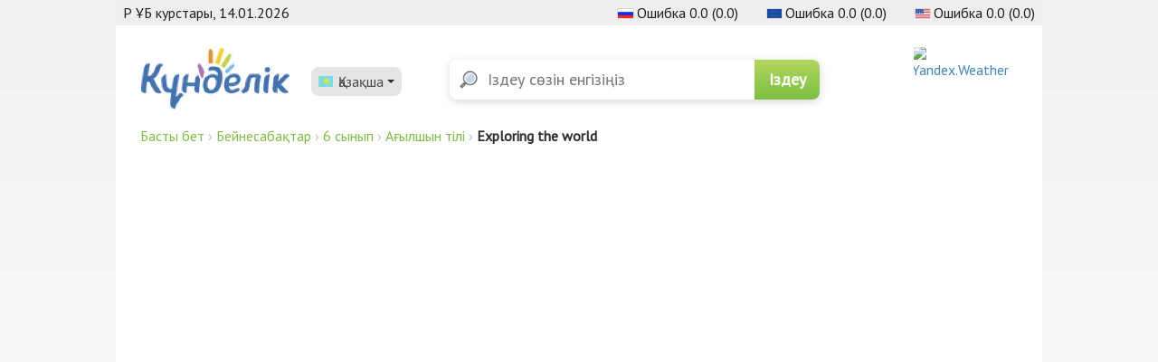

--- FILE ---
content_type: text/html; charset=utf-8
request_url: https://portal.kundelik.kz/kz/video-lessons/grades/6/subjects/89-Angliiskii-yazyk/lessons/13333-Aylshyn-tl-29042021
body_size: 6592
content:
<!DOCTYPE html>
<html>
  <head>
    <meta charset="UTF-8">
    <title>Kundelik.kz</title>

    <meta name="csrf-param" content="authenticity_token" />
<meta name="csrf-token" content="meYTiQAg2YiFY7jbK2D4RN2z4LzSSVmVHTJKqQ8UUsRmc9a48CE0WzwZNK1bwCQhhpJ7c5paEtagofJGwNraKg" />
    

    <script src="https://code.jquery.com/jquery-3.7.1.min.js" integrity="sha256-/JqT3SQfawRcv/BIHPThkBvs0OEvtFFmqPF/lYI/Cxo=" crossorigin="anonymous"></script>

    <link rel="stylesheet" href="/assets/application-86dadea54aa490c555d4d8c04b580b9098d78d876564b2466455b6bb594cdb4f.css" media="all" data-turbolinks-track="reload" />
    <script src="/assets/application-6cf7f3a55fdbeb39c854c6f913c9bdf9e6df26584f9961c0a871e55f62cb9944.js" data-turbolinks-track="reload" integrity="sha256-bPfzpV/b6znIVMb5E8m9+ebfJlhPmWHAqHHlX2LLmUQ="></script>

    <script src="https://unpkg.com/masonry-layout@4/dist/masonry.pkgd.min.js"></script>
    <script src="https://api-maps.yandex.ru/2.1/?apikey=982afdf5-63cf-462b-a206-937e7a0afef3&lang=en_US" type="text/javascript"></script>

    <link rel="stylesheet" href="https://cdnjs.cloudflare.com/ajax/libs/selectize.js/0.12.6/css/selectize.default.min.css" />
    <script src="https://cdnjs.cloudflare.com/ajax/libs/selectize.js/0.12.6/js/standalone/selectize.min.js"></script>

    <link rel="stylesheet" type="text/css" href="//cdn.jsdelivr.net/gh/kenwheeler/slick@1.8.1/slick/slick.css"/>
    <link rel="stylesheet" type="text/css" href="//cdn.jsdelivr.net/gh/kenwheeler/slick@1.8.1/slick/slick-theme.css"/>
    <script type="text/javascript" src="//cdn.jsdelivr.net/gh/kenwheeler/slick@1.8.1/slick/slick.min.js"></script>
    <meta name="yandex-verification" content="55083c89baef38b5" />
    <meta name="google-site-verification" content="662CTwlwtDlcclnqbdtcWbLuXBKI_4LCVR98EBkT4d0" />
    <meta name="viewport" content="width=device-width, initial-scale=1">
    <script src="//code.jquery.com/jquery-migrate-1.2.1.min.js"></script>
    <link rel="apple-touch-icon" type="image/x-icon" href="/assets/favicons/apple-icon-57x57-63380888129949d58d965a19e5cbf9da4a02f0ec9d5f4608675499d466375a7a.png" sizes="57x57" />
    <link rel="apple-touch-icon" type="image/x-icon" href="/assets/favicons/apple-icon-60x60-4200aed5b82a1d86115ac507088fc684fd935471b100ee65616a2bbda490b7e8.png" sizes="60x60" />
    <link rel="apple-touch-icon" type="image/x-icon" href="/assets/favicons/apple-icon-72x72-1ce886b3f41e617db56032d217b2b122e1ca3752f4836f1787f9e318c1d12b9e.png" sizes="72x72" />
    <link rel="apple-touch-icon" type="image/x-icon" href="/assets/favicons/apple-icon-76x76-0d8cf711250874ea44b981af8d2c016d63e548f1209dff5ff21625604c5f3a01.png" sizes="76x76" />
    <link rel="apple-touch-icon" type="image/x-icon" href="/assets/favicons/apple-icon-114x114-e0a73ed901f78ad6b011440c0877c641ef91b7c600a8de249c8f1156fd323606.png" sizes="114x114" />
    <link rel="apple-touch-icon" type="image/x-icon" href="/assets/favicons/apple-icon-120x120-6661eff0191f8207100ab105f45fa38cdf0dd6fc61ea7d84765dfd66ac566e61.png" sizes="120x120" />
    <link rel="apple-touch-icon" type="image/x-icon" href="/assets/favicons/apple-icon-144x144-a6ff10d5bc91aeda3c26a21add8dd4005f2a68b5f524c0d4b7872ed7c1da5d4a.png" sizes="144x144" />
    <link rel="apple-touch-icon" type="image/x-icon" href="/assets/favicons/apple-icon-152x152-993d043ad69c78bd110c3e8ba88141e8a04dbd84263892bef9b9bd2990177219.png" sizes="152x152" />
    <link rel="apple-touch-icon" type="image/x-icon" href="/assets/favicons/apple-icon-180x180-3f361647ad1f6c00346ef193c54115fc97f338881a37f9687d25bb711d729159.png" sizes="180x180" />
    <link rel="icon" type="image/png" href="/assets/favicons/android-icon-192x192-b0f3e36c75a1f8d52f8d7b51ad5417d8d7c2204924b00cb4c49bf4584d7a8c19.png" sizes="192x192" />
    <link rel="icon" type="image/png" href="/assets/favicons/favicon-32x32-f70473c2b69d6ae6666a66b3d574e81412bb6c9fe185e69238d6c3f7b8512c23.png" sizes="32x32" />
    <link rel="icon" type="image/png" href="/assets/favicons/favicon-96x96-ad4692a11c91522f44a49047b2837b049c02a8faddc21e5a71bf1b7e1d37ac06.png" sizes="96x96" />
    <link rel="icon" type="image/png" href="/assets/favicons/favicon-16x16-24c1c93a3789e818080369c467b437ee9a2780bfbb30cc7ed453c2542cf1dcae.png" sizes="16x16" />
    <meta property="og:title" content="Kundelik.kz" />
    <meta property="og:type" content="website" />
    <meta property="og:url" content="https://portal.kundelik.kz" />
    <meta property="og:image" content="https://static.kundelik.kz/img/icons/favicons_Kz/apple/152x152.png" />
    <meta property="og:site_name" content="Kundelik.kz"/>
    <meta property="og:description" content="Kundelik.kz — Цифровая образовательная платформа Казахстана" />
    <meta property="yandex_recommendations_title" content="Kundelik.kz"/>
    <meta property="yandex_recommendations_image" content="https://static.kundelik.kz/img/icons/favicons_Kz/apple/152x152.png"/>
    <meta name="description" content="Kundelik.kz — Цифровая образовательная платформа Казахстана" />
    <!--  <script data-ad-client="ca-pub-6887496529548997" async src="https://pagead2.googlesyndication.com/pagead/js/adsbygoogle.js"></script> -->
    <!-- Yandex.Metrika counter -->
<script type="text/javascript" >
  (function(m,e,t,r,i,k,a){m[i]=m[i]||function(){(m[i].a=m[i].a||[]).push(arguments)};
    m[i].l=1*new Date();k=e.createElement(t),a=e.getElementsByTagName(t)[0],k.async=1,k.src=r,a.parentNode.insertBefore(k,a)})
  (window, document, "script", "https://mc.yandex.ru/metrika/tag.js", "ym");

  ym(53684116, "init", {
    clickmap:true,
    trackLinks:true,
    accurateTrackBounce:true
  });
</script>
<noscript><div><img src="https://mc.yandex.ru/watch/53684116" style="position:absolute; left:-9999px;" alt="" /></div></noscript>
<!-- /Yandex.Metrika counter -->
      <meta property="og:site_name" content="Kundelik">
  <meta property="og:title" content="Exploring the world" />
  <meta property="og:description" content="" />
  <meta property="og:image" itemprop="image" content="/store/videolessons_lesson/13333/poster/a9bf84cd1f6517f2d3cee40efbc0e37a.png">
  <meta property="og:type" content="website" />
  <meta property="og:updated_time" content="1768371901" />

    <!-- <script data-ad-client="ca-pub-8122604857359730" async src="https://pagead2.googlesyndication.com/pagead/js/adsbygoogle.js"></script> -->
  </head>

  <body>
    <input type="hidden" id="locale" value="kz" />

      <!--Площадка: [Site] | Kundelik Portal / [Site] | Kundelik Portal / [Kundelik Portal] [2500x1200] - Брендирование-->
<div id="adfox_15603221956274631"></div>
<script>
  window.addEventListener('load', function () {
    if (!mobilecheck()) {
      window.Ya.adfoxCode.createAdaptive({
        ownerId: 264109,
        containerId: 'adfox_15603221956274631',
        params: {
          p1: 'cfdgp',
          p2: 'glcj',
          puid1: '',
          puid2: '',
          puid3: '',
          puid4: '',
          puid5: '',
          puid6: '',
          puid7: '',
          puid8: '',
          puid9: '',
          puid10: '',
          puid11: '',
          puid12: '',
          puid13: '',
          puid14: '',
          puid15: '',
          puid16: '',
          puid17: '',
          puid18: '',
          puid19: '',
          puid20: '',
          puid21: '',
          puid22: '',
          puid23: '',
          puid24: ''
        }
      }, ['desktop'], {
        tabletWidth: 830,
        phoneWidth: 480,
        isAutoReloads: false
      });
    }
  });
</script>


    <div id="main_content"></div>

    <nav class="mobile-nav">
  <div class="locale-switch">
    <div class="current">

      <img src="/assets/kz-df0b2f22162da91734cb286e71c31023172790afa499c617cdfbb18a2c0446cc.svg" /> Қазақша
    </div>
    
    <div class="overlay">
      <div class="menu">
          <a class="" href="/ru/video-lessons/grades/6/subjects/89-Angliiskii-yazyk/lessons/13333-Aylshyn-tl-29042021">
            <img src="/assets/ru-5b51b57f63cf58e451abddeaee39a8c7b133cb3d58c6ef1a903883bda7c346b0.svg" /> Русский
</a>          <a class="active" href="/video-lessons/grades/6/subjects/89-Angliiskii-yazyk/lessons/13333-Aylshyn-tl-29042021">
            <img src="/assets/kz-df0b2f22162da91734cb286e71c31023172790afa499c617cdfbb18a2c0446cc.svg" /> Қазақша
</a>      </div>
    </div>
  </div>

  <script>
    $(".mobile-nav .locale-switch").each(function() {
      var el = $(this),
        current = $(".current", el);

      current.click(function() {
        el.toggleClass("opened");
      });
    });
  </script>

  <a href="/">
    <img class="logo" src="/assets/logo-1ec33f1f4a24dedfff37dac1b2a1e64a56422fa354be6f196ced3d0f8e3b1078.png" />
</a>
  <div class="search-widget">
    <div class="toggle">
      <img src="/assets/phone-navbar/search-22f8876da1329aae6cd6d6e77d7296dc5352cdf281017ce5d6fca32812bac593.svg" />
    </div>
    <div class="overlay">
      <form class="search-form" action="/search" accept-charset="UTF-8" method="get">
        <input placeholder="Іздеу сөзін енгізіңіз" type="text" name="term" id="term" />
        <input type="submit" name="commit" value="Іздеу" data-disable-with="Іздеу" />
</form>    </div>
  </div>

  <script>
    $(".mobile-nav .search-widget").each(function() {
      var el = $(this),
        toggle = $(".toggle", el);

      toggle.click(function() { el.toggleClass("opened"); });
    });
  </script>
</nav>


    <div class="main container">
      
<div class="currency-rates-widget">
  <div class="currency-meta">ҚР ҰБ курстары, 14.01.2026</div>
  <div class="currency-block">
    <img src="/assets/currency_rates/russia-02c66674c0be024c8c32f5964624250477000db34441e60b7040ebc750b1900e.png" />
    Ошибка
    0.0
    <span class="0">(0.0)</span>
  </div>
  <div class="currency-block">
    <img src="/assets/currency_rates/euro-3a1e6eb3538547138b903b916f9f5cf1a72f8d87059b6508747b2c4cb560639d.png" />
    Ошибка
    0.0
    <span class="0">(0.0)</span>
  </div>
  <div class="currency-block">
    <img src="/assets/currency_rates/usa-467817137bed22ed49050c030b7d3611825e5a83215d444fb7db1f851b3a48ba.png" />
    Ошибка
    0.0
    <span class="0">(0.0)</span>
  </div>
</div>
      <nav class="desktop-nav">
  <div>
    <a href="/">
      <img class="logo" src="/assets/logo-1ec33f1f4a24dedfff37dac1b2a1e64a56422fa354be6f196ced3d0f8e3b1078.png" />
</a>    <div class="locale-switch">
      <div class="current">
        <img src="/assets/kz-df0b2f22162da91734cb286e71c31023172790afa499c617cdfbb18a2c0446cc.svg" /> Қазақша
      </div>
      <div class="menu">
          <a class="active" href="/video-lessons/grades/6/subjects/89-Angliiskii-yazyk/lessons/13333-Aylshyn-tl-29042021">
            <img src="/assets/kz-df0b2f22162da91734cb286e71c31023172790afa499c617cdfbb18a2c0446cc.svg" /> Қазақша
</a>          <a class="" href="/ru/video-lessons/grades/6/subjects/89-Angliiskii-yazyk/lessons/13333-Aylshyn-tl-29042021">
            <img src="/assets/ru-5b51b57f63cf58e451abddeaee39a8c7b133cb3d58c6ef1a903883bda7c346b0.svg" /> Русский
</a>      </div>
    </div>
  </div>
    <form class="search-form" action="/search" accept-charset="UTF-8" method="get">
      <input placeholder="Іздеу сөзін енгізіңіз" type="text" name="term" id="term" />
      <input type="submit" name="commit" value="Іздеу" data-disable-with="Іздеу" />
</form>  <div id="weather-widget">
    <a href="https://clck.yandex.ru/redir/dtype=stred/pid=7/cid=1228/*https://yandex.com/weather/163" target="_blank"
       rel="noopener noreferrer"><img src="https://info.weather.yandex.net/163/2_white.ru.png?domain=us" border="0" alt="Yandex.Weather"/><img width="1" height="1" src="https://clck.yandex.ru/click/dtype=stred/pid=7/cid=1227/*https://img.yandex.ru/i/pix.gif" alt="" border="0"/></a>
</div>

  <script>
    $(".desktop-nav .locale-switch").each(function() {
      var el = $(this),
        current = $(".current", el);

      current.click(function() { el.toggleClass("opened"); });
      el.mouseleave(function() { el.removeClass("opened"); });
    });
  </script>
</nav>

      <div class="breadcrumbs"><a href="/">Басты бет</a> &rsaquo; <a href="/video-lessons">Бейнесабақтар</a> &rsaquo; <a href="/kz/video-lessons/grades/6">6 сынып</a> &rsaquo; <a href="/kz/video-lessons/grades/6/subjects/89-Angliiskii-yazyk">Ағылшын тілі</a> &rsaquo; <span class="current">Exploring the world</span></div>

      

<div class="video-lessons__lesson">
  <div class="embed">
    <iframe width="560" height="315" src="https://www.youtube.com/embed/6dnY49GTfw8?start=713" title="YouTube video player" frameborder="0" allow="accelerometer; autoplay; clipboard-write; encrypted-media; gyroscope; picture-in-picture" allowfullscreen sandbox="allow-same-origin allow-scripts allow-popups allow-presentation"></iframe>
  </div>

  <div class="header">
    <div class="info">
      <h1>Exploring the world</h1>
      <div class="attributes">
        Сабақ авторы: ҚР БжҒМ<br/>
        Дереккөз: Balapan TV<br/>
        Тіл: kz
      </div>
    </div>
    <div class="share">
      Бөлісу
      <a title="Whatsapp" target="_blank" rel="noopener noreferrer" href="https://api.whatsapp.com/send?text=https://portal.kundelik.kz/kz/video-lessons/grades/6/subjects/89-Angliiskii-yazyk/lessons/13333-Aylshyn-tl-29042021">
        <img src="/assets/share-whatsapp-8d948006907b949f54a2078379b94f9307c599a6f658cc47e5477e917171d549.png" />
</a>      <a title="Telegram" target="_blank" rel="noopener noreferrer" href="https://telegram.me/share/url?url=https://portal.kundelik.kz/kz/video-lessons/grades/6/subjects/89-Angliiskii-yazyk/lessons/13333-Aylshyn-tl-29042021">
        <img src="/assets/share-telegram-7849b062a11981e892de389a93720b5d348a0cc78d0a34bb02bd9d4f2c30cbe2.png" />
</a>    </div>
  </div>
  <div class="description">
    
  </div>

</div>

      <div class="footer">
  <div class="top">
    <div class="container">
      <div class="row">
        <div class="col-3">
          <h3>Мүмкіндіктер</h3>
          <a href="https://kundelik.kz/features#/teachers">Мұғалімдерге</a>
          <a href="https://kundelik.kz/features#/parents">Ата-аналарға</a>
          <a href="https://kundelik.kz/features#/students">Оқушыларға</a>
          <a href="https://kundelik.kz/features#/governments">Әкімшілікке</a>
        </div>
        <div class="col-3">
          <h3>Компания туралы</h3>
          <a href="https://kundelik.kz/about">Біз туралы</a>
          <a href="https://kundelik.kz/news">Жаңалықтар</a>
          <a href="https://kundelik.kz/contacts">Контактілер</a>

          <div class="social">
            <a href="https://www.facebook.com/kundelik/">
              <img src="/assets/footer-fb-14c5cab5ed2fa00cda187127c9fcc0e3bff73aba06fb445a69ccb4bb4a05004b.svg" />
</a>            <a target="_blank" rel="noopener noreferrer" href="https://www.youtube.com/channel/UCtPa-Vpfm8vn_ZRl7dRA6ww">
              <img target="_blank" rel="noopener noreferrer" src="/assets/footer-youtube-e2950a79bc22e17887be44cd2bb8a5854577149ca1ffacf186bd1d0b6e971226.svg" />
</a>          </div>
        </div>
        <div class="col-3">
          <h3>Қолдау</h3>
          <a href="https://kundelik.zendesk.com/hc/ru">Қолдау қызметінің порталы</a>

          <h3 style="font-size: 16px;">Мобильді қосымшаларымыз</h3>
          <a class="app-link" target="_blank" rel="noopener noreferrer" href="https://apple.co/2KPFoJs">
            <img src="/assets/appstore-e910fd0c1777bd52e89d87d854f058bbba516de764cd1adfe06c7776734dd677.svg" />
</a>          <a class="app-link" target="_blank" rel="noopener noreferrer" href="http://bit.ly/30teaxF">
            <img src="/assets/googleplay-dcdaba2d8428f3dc8e46eeed61bea58b02aab5ff3bf3e19a9a8493b8b7472362.svg" />
</a>        </div>
        <div class="col-3">
          <h3>Серіктестерге</h3>
          <a href="https://kundelik.kz/forpartners">Ақпараттық мүмкіндіктер</a>
        </div>
      </div>
    </div>
  </div>
  <div class="bottom">
    <div class="row">
      <div class="col-4">
        <div class="counter">
          <a href="http://zero.kz/?s=68956" target="_blank" rel="noopener noreferrer"><img alt="ZERO.KZ" src="https://c.zero.kz/z.png?u=68956&amp;t=1&amp;cc=z5cf013d99c42e&amp;s=5d14d4f795385&amp;sh=1&amp;slt=552710&amp;sls=5d0c65f156b6a&amp;d=0&amp;wd=1440&amp;hg=900&amp;cd=24&amp;w=1235&amp;h=788&amp;ln=en-us&amp;je=0&amp;cs=UTF-8&amp;ce=1&amp;du=https%3A%2F%2Fkundelik.kz%2F&amp;tz=-360&amp;dt=Kundelik.kz&amp;9.86282990202525" width="88" height="31" border="0px"></a>
        </div>
      </div>
      <div class="col-4">
        <a class="toc" href="https://kundelik.kz/agreements/terms">Пайдаланушылық келісім</a>
      </div>
      <div class="col-4">
        <a class="copyright" href="#">2026 «Kүнделік (Kundelik)» ЖШС</a>
      </div>
    </div>
    <div class="row">
      <div class="col-3">
        <a class="switch-to-v1-link" href="/switch_to_v2">Жаңа нұсқасына өту</a>
      </div>
    </div>
  </div>
</div>
    </div>

      <script src="https://yastatic.net/pcode/adfox/loader.js" crossorigin="anonymous" async></script>
  </body>
</html>
